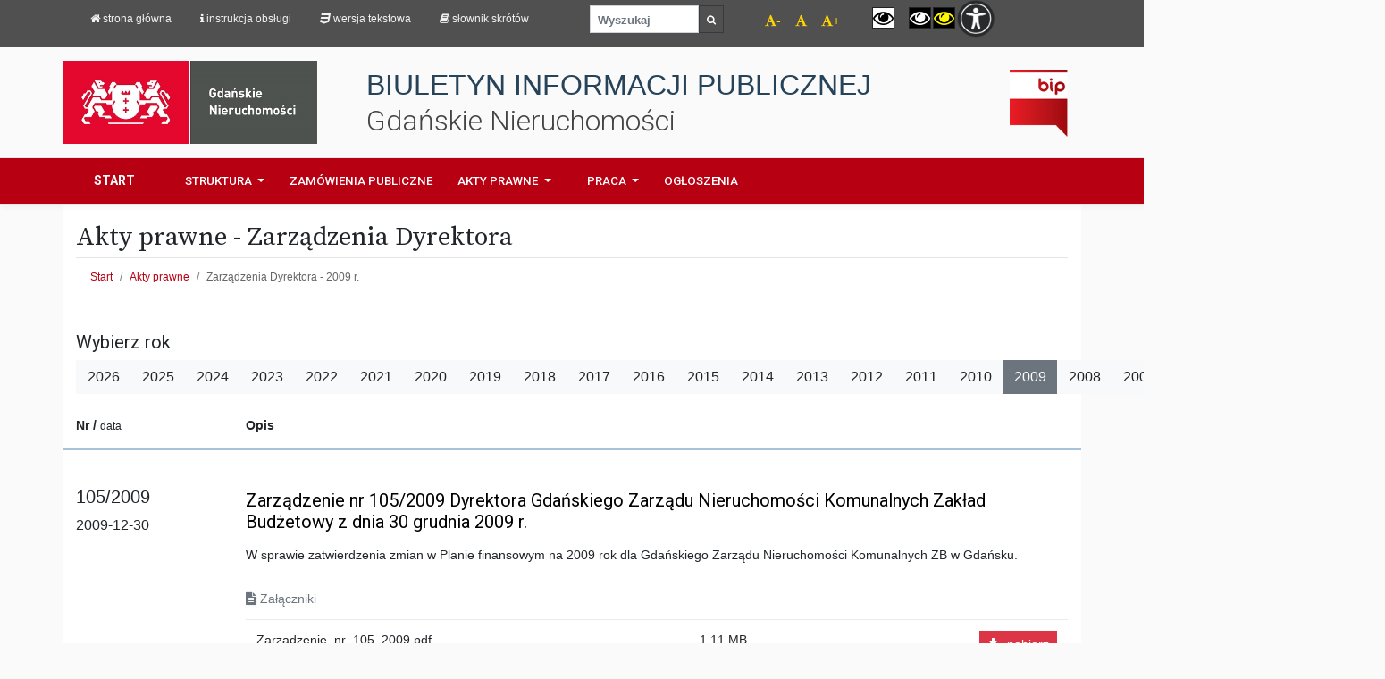

--- FILE ---
content_type: text/html; charset=UTF-8
request_url: https://bip.nieruchomoscigda.pl/akty-prawne/zarzadzenia-dyrektora/2009
body_size: 8441
content:



<!DOCTYPE html>
<!--[if IE 8]> <html lang="pl" class="ie8"> <![endif]-->
<!--[if IE 9]> <html lang="pl" class="ie9"> <![endif]-->
<!--[if !IE]><!--> <html lang="pl"> <!--<![endif]-->
<head>
    <title>Akty prawne  - Zarządzenia Dyrektora  - Biuletyn Informacji Publicznej Gdańskie Nieruchomości </title>

    <!-- Meta -->
    <meta charset="utf-8">
    <meta http-equiv="X-UA-Compatible" content="IE=edge">
    <meta name="viewport" content="width=device-width, initial-scale=1.0">

    <meta name="author" content="Copyright Gdańskie Nieruchomości Samorządowy Zakład Budżetowy, ul. Partyzantów 74, 80-254 Gdańsk">
    <meta name="description" content="Biuletyn Informacji Publicznej, gminne lokale mieszkalne, gminne lokale użytkowe, prawo lokalne">

    <link rel="apple-touch-icon" sizes="180x180" href="/apple-touch-icon.png?v=gn">
<link rel="icon" type="image/png" sizes="32x32" href="/favicon-32x32.png?v=gn">
<link rel="icon" type="image/png" sizes="16x16" href="/favicon-16x16.png?v=gn">
<link rel="manifest" href="/site.webmanifest">
<link rel="mask-icon" href="/safari-pinned-tab.svg" color="#5bbad5">
<meta name="msapplication-TileColor" content="#da532c">
<meta name="theme-color" content="#ffffff">



    <!-- external fonts -->
        <link rel="stylesheet" href='https://fonts.googleapis.com/css?family=Roboto:300,400,500,700&amp;subset=latin,latin-ext'>
        <link rel="stylesheet" href="https://fonts.googleapis.com/css?family=Source+Serif+Pro:400,600,700&amp;subset=latin-ext">
        <!-- Global CSS -->
        <link rel="stylesheet" href="https://stackpath.bootstrapcdn.com/bootstrap/4.3.1/css/bootstrap.min.css" integrity="sha384-ggOyR0iXCbMQv3Xipma34MD+dH/1fQ784/j6cY/iJTQUOhcWr7x9JvoRxT2MZw1T" crossorigin="anonymous">

        <link rel="stylesheet" href="https://bip.nieruchomoscigda.pl/public/fonts/font-awesome/4.7.0/css/font-awesome.min.css">

        <link rel="stylesheet" href="https://bip.nieruchomoscigda.pl/public/bip/plugins/flexslider/flexslider.css">
        <!-- Theme CSS -->
        <link rel="stylesheet" href="https://bip.nieruchomoscigda.pl/public/css/global.css">
        <link rel="stylesheet" href="https://bip.nieruchomoscigda.pl/public/bip/css/bip.css" id="theme-style">
        <link rel="stylesheet" href="https://bip.nieruchomoscigda.pl/public/bip/css/neo.css" id="theme-style">
        <link rel="stylesheet" href="https://bip.nieruchomoscigda.pl/public/css/wcag-default.css" id="wcag-stylesheet">



    
</head>

<body>
<div class="wrapper">

    <div class="d-md-block d-none sticky-top">
        <div id="topHelpers" class="navbar-dark">
	<div class="container" >
					<div class="row" style="margin: 0;">
				<div class="col-sm-6" style="font-size: .8em; margin-left: 0; padding-left: 0;">

					<nav class="nav helpers1">
						<a class="nav-link" href="http://www.nieruchomoscigda.pl"><i class="fa fa-home"></i> strona główna</a></a>
						<a class="nav-link" href="https://bip.nieruchomoscigda.pl/instrukcja-obslugi-bip,p1.html"><i class="fa fa-info"></i> Instrukcja obsługi</a></a>
						<a class="nav-link" href="#" id="wcag-display-txt" data-wcag="display-txt"><i class="fa fa-css3"></i> Wersja tekstowa</a></li>
						<a class="nav-link" href="https://bip.nieruchomoscigda.pl/slownik-skrotow,p2.html" ><i class="fa fa-book"></i> Słownik skrótów</a></li>
					</nav>
				</div>

				<div class="col-sm-2" style="font-size: .8em;">
					<form class="form" method="post" action="https://bip.nieruchomoscigda.pl/szukaj">

						<div class="form-group" style="margin-top: 6px; margin-left: 5px;">
							<label for="bip-search" class="sr-only">Wyszukaj </label>
							<div class="input-group">

								<input id="bip-search" style="display: inline;" type="text" name="phrase" class="form-control form-control-sm" placeholder="Wyszukaj ">


                                
								<span class="input-group-btn input-group-sm">
                   				<button type="submit" class="btn btn-outline-dark btn-sm" style="display: inline;" id="bip-search-submit"><small><i class="fa fa-search"></i><span class="sr-only">szukaj</span> </small></button>
                   				</span>
							</div>
						</div>
						<input type="hidden" name="_token" value="jxnjH89uCe9v0q0IVWYk5IpRaSfcsmbMSkNliuSR">
					</form>
				</div>

				<div class="col-sm-4 helpers2 text-right">

					<nav class="nav ">

						<span title="pomniejsz czcionkę" data-wcag="decfont" class="alter-minus nav-link text-right" style="cursor: pointer; padding-right: 0; font-size: .95em; color: #FFD400; margin-top: 8px;"
						role="navigation" aria-label="pomniejsz czcionkę" tabindex="0">
                                <i class="fa fa-font" aria-hidden="true"></i>-
						</span>
						<span title="pomniejsz czcionkę" data-wcag="deffont" class="alter-default nav-link" style="cursor: pointer; padding-right: 0; font-size: .95em; color: #FFD400; margin-top: 8px;"
						role="navigation" aria-label="domyślna czcionka" tabindex="0">
                                <i class="fa fa-font" aria-hidden="true"></i>
						</span>
						<span title="pomniejsz czcionkę" data-wcag="incfont" class="alter-plus nav-link" style="cursor: pointer; padding-right: 0; font-size: .95em; color: #FFD400; margin-top: 8px; margin-right: 20px;"
						role="navigation" aria-label="powiększ czcionkę" tabindex="0">
                                <i class="fa fa-font" aria-hidden="true"></i>+
						</span>


						<a class="nav-link wcagcon" data-toggle="tooltip" data-placement="bottom" title="kontrast domyślny" href="#" id="wcag-contrast-default">
							<i class="fa fa-eye" aria-hidden="true" style="background: #FFF; color: #000; border: 1px solid #222;"></i>
							<span class="sr-only">kontrast domyślny</span>
						</a>

						<a class="nav-link wcagcontrast" data-toggle="tooltip" data-placement="bottom" title="kontrast czarno-biały" href="#" id="wcag-contrast-bw">
							<i class="fa fa-eye" aria-hidden="true" style="background: #000; color: #fff; border: 1px solid #222;"></i>
							<span class="sr-only">kontrast czarno-biały</span>
						</a>

						<a class="nav-link wcagcontrast" data-toggle="tooltip" data-placement="bottom" title="kontrast czarno-żółty" href="#" id="wcag-contrast-by">
							<i class="fa fa-eye" aria-hidden="true" style="background: #000; color: #fff805; border: 1px solid #222;"></i>
							<span class="sr-only">kontrast czarno-żółty</span>
						</a>

						<img src="https://bip.nieruchomoscigda.pl/public/bip/images/accessibility/main.png" alt="ikona Dostępności" style="height: 42px;"
							 onmouseover="showDropdown()"
							 onmouseout="startHideTimer()">

						<div class="dropdown-menu" aria-labelledby="navbarDropdown"
							 style="display: none; position: absolute; top: 50px; left: 190px; padding: 30px; z-index: 2000;"
							 onmouseover="cancelHideTimer()"
							 onmouseout="startHideTimer()">
							<h2 class="h5 rd-megamenu-header" role="navigation" aria-label="Panel dostępności" tabindex="0">Panel dostępności</h2>
							<br>
							<a href="https://bip.nieruchomoscigda.pl/struktura/dostepnosc" >
								<b>Strona główna</b></a>
							<br><br>
							<a href="https://bip.nieruchomoscigda.pl/struktura/etr">
								ETR</a>
						</div>

















					</nav>
				</div>
			</div>
			</div>
</div>

<script>
	let hideTimer;

	function showDropdown() {
		var dropdown = document.querySelector(".dropdown-menu");
		dropdown.style.display = "block";
	}

	function startHideTimer() {
		hideTimer = setTimeout(function () {
			var dropdown = document.querySelector(".dropdown-menu");
			dropdown.style.display = "none";
		}, 600); // Opóźnienie, aby użytkownik mógł przejść do menu
	}

	function cancelHideTimer() {
		clearTimeout(hideTimer);
	}
</script>    </div>

    <!-- ******HEADER****** -->

    <header class="container" style="margin-top: 25px; margin-bottom: 10px;">
        <div class="row ">
            
                <div class="col-md-3 col-xs-2 text-center" style="padding: 0;">
                    <div class="cxxol-md-5">
                        <a href="https://www.nieruchomoscigda.pl">
                                                            <img id="logo" src="/public/images/logotypes/znak_GN_pl_v_1_RGB_M-web.jpg" alt="Logo Gdańskie Nieruchomości S.Z.B." class="img-fluid">
                                                    </a>
                    </div>

                </div>

                <div class="col-sm-8 col-xs-10">
                    <h1>
                        <span class="h1-bip" style="" role="navigation" aria-label="BIULETYN INFORMACJI PUBLICZNEJ" tabindex="0">BIULETYN INFORMACJI PUBLICZNEJ</span>
                        <span class="h1-gn" role="navigation" aria-label="Gdańskie Nieruchomości" tabindex="0">Gdańskie Nieruchomości</span>
                    </h1><!--//logo-->
                </div>
                <div class="col-sm-1 pull-right d-md-block d-none no-printable">
                    <a href="https://www.bip.gov.pl/" target="_blank">
                        <img style="max-height: 80px;" src="https://bip.nieruchomoscigda.pl/public/img/bipLogo2.png" alt="Logo strony głównej BIP" class="img-fluid " />
                    </a>
                </div>
            
        </div>
    </header><!--//header-->

    <!-- ******NAV****** -->
    <nav class="navbar navbar-expand-lg main-nav" >
        <div class="container">
        <a class="navbar-brand" href="https://bip.nieruchomoscigda.pl">Start</a>

        <button class="navbar-toggler fa fa-menu" type="button" data-toggle="collapse" data-target="#navbarSupportedContent" aria-controls="navbarSupportedContent" aria-expanded="false" aria-label="Toggle navigation">
            <span class="navbar-toggler-icon  "></span>
        </button>

        <div class="collapse navbar-collapse" id="navbarSupportedContent">
            <ul class="navbar-nav mr-auto">
                <li class="nav-item dropdown dropdown-my">
                    <a class="nav-link dropdown-toggle" href="https://bip.nieruchomoscigda.pl/struktura" id="navbarDropdown" role="button" data-toggle="dropdown" aria-haspopup="true" aria-expanded="false">
                        Struktura
                    </a>
                    <div class="dropdown-menu" aria-labelledby="navbarDropdown">
                                                                                    <a class="dropdown-item" href="https://bip.nieruchomoscigda.pl/struktura/dyrekcja-zakladu,p64.html">Dyrekcja Zakładu</a>
                                                                                                                <a class="dropdown-item" href="https://bip.nieruchomoscigda.pl/struktura/jednostki-organizacyjne">Jednostki organizacyjne</a>
                                                                                                                <a class="dropdown-item" href="https://bip.nieruchomoscigda.pl/struktura/schemat-organizacyjny,p71.html">Schemat organizacyjny</a>
                                                                                                                <a class="dropdown-item" href="https://bip.nieruchomoscigda.pl/struktura/dostepnosc">Dostępność</a>
                                                                        </div>
                </li>

                <li class="nav-item">
                    <a class="nav-link" href="https://bip.nieruchomoscigda.pl/zamowienia-publiczne">Zamówienia Publiczne</a>
                </li>

                <li class="nav-item dropdown dropdown-my">
                    <a class="nav-link dropdown-toggle" href="https://bip.nieruchomoscigda.pl/akty-prawne" id="navbarDropdown" role="button" data-toggle="dropdown" aria-haspopup="true" aria-expanded="false">
                        Akty prawne
                    </a>
                    <div class="dropdown-menu" aria-labelledby="navbarDropdown">
                                                                                    <a class="dropdown-item" href="https://bip.nieruchomoscigda.pl/akty-prawne/zarzadzenia-dyrektora">Zarządzenia Dyrektora Gdańskich Nieruchomości</a>
                                                                                                                <a class="dropdown-item" href="https://bip.nieruchomoscigda.pl/akty-prawne/prezydent-miasta-gdanska">Zarządzenia Prezydenta Miasta Gdańska</a>
                                                                                                                <a class="dropdown-item" href="https://bip.nieruchomoscigda.pl/akty-prawne/rada-miasta-gdanska">Uchwały Rady Miasta Gdańska</a>
                                                                        </div>
                </li>

                <li class="nav-item dropdown dropdown-my">
                    <a class="nav-link dropdown-toggle" href="https://bip.nieruchomoscigda.pl/praca" id="navbarDropdown" role="button" data-toggle="dropdown" aria-haspopup="true" aria-expanded="false">
                        Praca
                    </a>
                    <div class="dropdown-menu" aria-labelledby="navbarDropdown">
                                                                                    <a class="dropdown-item" href="https://bip.nieruchomoscigda.pl/praca/oferty">Oferty pracy</a>
                                                                                                                <a class="dropdown-item" href="https://bip.nieruchomoscigda.pl/praca/wyniki">Wyniki naborów</a>
                                                                        </div>
                </li>
                <li class="nav-item">
                    <a class="nav-link" href="https://bip.nieruchomoscigda.pl/ogloszenia">Ogłoszenia</a>
                </li>
            </ul>
                    </div>
        </div>
    </nav>

    <!-- ******CONTENT****** -->
    <div id="mainContent" class="content container">
        <div class="page-wrapper">

                            <header class="page-row" style="margin-bottom: 35px;">
                    <h2 class="heading-title" style="border-bottom: 1px solid #E5E5E5;  margin-bottom: 0; padding: 0 0 5px 0; font-family: 'Source Serif Pro',Georgia,'Times New Roman',Times,serif;">Akty prawne  - Zarządzenia Dyrektora</h2>

                    <ol class="breadcrumb">
        
                            <li class="breadcrumb-item"><a href="/">Start</a></li>
            
        
                            <li class="breadcrumb-item"><a href="https://bip.nieruchomoscigda.pl/akty-prawne">Akty prawne</a></li>
            
        
                            <li class="breadcrumb-item active">Zarządzenia Dyrektora - 2009 r.</li>
            
            </ol>

                </header>
            
            <div class="page-content clearfix" id="main-content">
                                
                    

    <section style="margin-bottom: 25px;">
        <h3 class="wmy-title" role="region" aria-label="Wybierz rok" tabindex="0"><span>Wybierz rok</span></h3>

        <div class="btn-group" role="group" aria-label="Basic example">
                            <a type="button" class="btn  btn-light " href="https://bip.nieruchomoscigda.pl/akty-prawne/zarzadzenia-dyrektora/2026">2026</a>
                            <a type="button" class="btn  btn-light " href="https://bip.nieruchomoscigda.pl/akty-prawne/zarzadzenia-dyrektora/2025">2025</a>
                            <a type="button" class="btn  btn-light " href="https://bip.nieruchomoscigda.pl/akty-prawne/zarzadzenia-dyrektora/2024">2024</a>
                            <a type="button" class="btn  btn-light " href="https://bip.nieruchomoscigda.pl/akty-prawne/zarzadzenia-dyrektora/2023">2023</a>
                            <a type="button" class="btn  btn-light " href="https://bip.nieruchomoscigda.pl/akty-prawne/zarzadzenia-dyrektora/2022">2022</a>
                            <a type="button" class="btn  btn-light " href="https://bip.nieruchomoscigda.pl/akty-prawne/zarzadzenia-dyrektora/2021">2021</a>
                            <a type="button" class="btn  btn-light " href="https://bip.nieruchomoscigda.pl/akty-prawne/zarzadzenia-dyrektora/2020">2020</a>
                            <a type="button" class="btn  btn-light " href="https://bip.nieruchomoscigda.pl/akty-prawne/zarzadzenia-dyrektora/2019">2019</a>
                            <a type="button" class="btn  btn-light " href="https://bip.nieruchomoscigda.pl/akty-prawne/zarzadzenia-dyrektora/2018">2018</a>
                            <a type="button" class="btn  btn-light " href="https://bip.nieruchomoscigda.pl/akty-prawne/zarzadzenia-dyrektora/2017">2017</a>
                            <a type="button" class="btn  btn-light " href="https://bip.nieruchomoscigda.pl/akty-prawne/zarzadzenia-dyrektora/2016">2016</a>
                            <a type="button" class="btn  btn-light " href="https://bip.nieruchomoscigda.pl/akty-prawne/zarzadzenia-dyrektora/2015">2015</a>
                            <a type="button" class="btn  btn-light " href="https://bip.nieruchomoscigda.pl/akty-prawne/zarzadzenia-dyrektora/2014">2014</a>
                            <a type="button" class="btn  btn-light " href="https://bip.nieruchomoscigda.pl/akty-prawne/zarzadzenia-dyrektora/2013">2013</a>
                            <a type="button" class="btn  btn-light " href="https://bip.nieruchomoscigda.pl/akty-prawne/zarzadzenia-dyrektora/2012">2012</a>
                            <a type="button" class="btn  btn-light " href="https://bip.nieruchomoscigda.pl/akty-prawne/zarzadzenia-dyrektora/2011">2011</a>
                            <a type="button" class="btn  btn-light " href="https://bip.nieruchomoscigda.pl/akty-prawne/zarzadzenia-dyrektora/2010">2010</a>
                            <a type="button" class="btn  btn-secondary " href="https://bip.nieruchomoscigda.pl/akty-prawne/zarzadzenia-dyrektora/2009">2009</a>
                            <a type="button" class="btn  btn-light " href="https://bip.nieruchomoscigda.pl/akty-prawne/zarzadzenia-dyrektora/2008">2008</a>
                            <a type="button" class="btn  btn-light " href="https://bip.nieruchomoscigda.pl/akty-prawne/zarzadzenia-dyrektora/2007">2007</a>
                            <a type="button" class="btn  btn-light " href="https://bip.nieruchomoscigda.pl/akty-prawne/zarzadzenia-dyrektora/2006">2006</a>
                            <a type="button" class="btn  btn-light " href="https://bip.nieruchomoscigda.pl/akty-prawne/zarzadzenia-dyrektora/2005">2005</a>
                            <a type="button" class="btn  btn-light " href="https://bip.nieruchomoscigda.pl/akty-prawne/zarzadzenia-dyrektora/2004">2004</a>
                            <a type="button" class="btn  btn-light " href="https://bip.nieruchomoscigda.pl/akty-prawne/zarzadzenia-dyrektora/2003">2003</a>
                    </div>
    </section>



    <div class="news-item row page-row has-divider clearfix" style="border-bottom: 2px solid #A7C2D9;">
        <div class="col-md-2 col-sm-2 col-xs-2" role="region" aria-label="Nr / data" tabindex="0">
            <strong>Nr / <small>data</small></strong>
        </div>
        <div class="details col-md-10 col-sm-10 col-xs-10" role="region" aria-label="Opis" tabindex="0">
            <strong>Opis</strong>
        </div>
    </div>

            <article class="news-item row page-row has-divider  clearfix" style="padding-top: 0.5em; margin-bottom: 0.5em; border-bottom: 1px solid #E7E7E7;">
            <div class="col-md-2 col-sm-2 col-xs-2">
                <p style="font-size: 1.4em;">
                                            <text role="region" aria-label="105/2009" tabindex="0">
                            105/2009</text><br/>
                        <small role="region" aria-label="2009-12-30" tabindex="0">2009-12-30</small>
                                    </p>
            </div>

            <div class="details col-md-10 col-sm-10 col-xs-10" style="padding-top: 0.5em;">
                <h3 class="title">
                    <a href="https://bip.nieruchomoscigda.pl/akty-prawne/akt/zarzadzenie-nr-105-2009-dyrektora-gdanskiego-zarzadu-nieruchomosci-komunalnych-zaklad-budzetowy-z-dnia-30-grudnia-2009-r,1021.html">
                        Zarządzenie nr 105/2009 Dyrektora Gdańskiego Zarządu Nieruchomości Komunalnych Zakład Budżetowy z dnia 30 grudnia 2009 r.
                    </a>
                </h3>
                <p role="region" aria-label='W sprawie zatwierdzenia zmian w Planie finansowym na 2009 rok dla Gdańskiego Zarządu Nieruchomości Komunalnych ZB w Gdańsku. 
' tabindex="0">W sprawie zatwierdzenia zmian w Planie finansowym na 2009 rok dla Gdańskiego Zarządu Nieruchomości Komunalnych ZB w Gdańsku. 
</p>

                                    <table class="table table-hover">
                        <caption role="region" aria-label="Załączniki" tabindex="0">
                            <i class="fa fa-file-text"></i> Załączniki
                        </caption>
                                                    <tr role="region" aria-label="Zarządzenie_nr_105_2009.pdf, 1,11 MB" tabindex="0">
                                <td>Zarządzenie_nr_105_2009.pdf</td>
                                <td>1,11 MB</td>
                                <td class="text-right">
                                    <a class="btn btn-outline btn-danger btn-sm" href="https://bip.nieruchomoscigda.pl/file/direct/8275">
                                        <i class="fa fa-download"></i> pobierz
                                    </a>
                                </td>
                            </tr>
                                            </table>
                            </div>
        </article><!--//news-item-->

            <article class="news-item row page-row has-divider  clearfix" style="padding-top: 0.5em; margin-bottom: 0.5em; border-bottom: 1px solid #E7E7E7;">
            <div class="col-md-2 col-sm-2 col-xs-2">
                <p style="font-size: 1.4em;">
                                            <text role="region" aria-label="A/2/2009" tabindex="0">
                            A/2/2009</text><br/>
                        <small role="region" aria-label="2009-12-18" tabindex="0">2009-12-18</small>
                                    </p>
            </div>

            <div class="details col-md-10 col-sm-10 col-xs-10" style="padding-top: 0.5em;">
                <h3 class="title">
                    <a href="https://bip.nieruchomoscigda.pl/akty-prawne/akt/aneks-nr-2-z-dnia-18-grudnia-2009-r-do-zarzadzenia-nr-48-2007-dyrektora-gdanskiego-zarzadu-nieruchomosci-komunalnych-zaklad-budzetowy-z-dnia-25-lipca-2007-r,1000.html">
                        Aneks nr 2 z dnia 18 grudnia 2009 r. do Zarządzenia nr 48/2007 Dyrektora Gdańskiego Zarządu Nieruchomości Komunalnych Zakład Budżetowy z dnia 25 lipca 2007 r.


                    </a>
                </h3>
                <p role="region" aria-label='w sprawie:wprowadzenia regulaminu dzierżawy terenów pod tymczasowe obiekty garażowe, punkty gromadzenia odpadów oraz ogródki warzywno - kwiatowe. ' tabindex="0">w sprawie:wprowadzenia regulaminu dzierżawy terenów pod tymczasowe obiekty garażowe, punkty gromadzenia odpadów oraz ogródki warzywno - kwiatowe. </p>

                                    <table class="table table-hover">
                        <caption role="region" aria-label="Załączniki" tabindex="0">
                            <i class="fa fa-file-text"></i> Załączniki
                        </caption>
                                                    <tr role="region" aria-label="Aneks_nr_2_do_Zarzadzenia_nr_48_2007.pdf, 462,36 KB" tabindex="0">
                                <td>Aneks_nr_2_do_Zarzadzenia_nr_48_2007.pdf</td>
                                <td>462,36 KB</td>
                                <td class="text-right">
                                    <a class="btn btn-outline btn-danger btn-sm" href="https://bip.nieruchomoscigda.pl/file/direct/8249">
                                        <i class="fa fa-download"></i> pobierz
                                    </a>
                                </td>
                            </tr>
                                            </table>
                            </div>
        </article><!--//news-item-->

            <article class="news-item row page-row has-divider  clearfix" style="padding-top: 0.5em; margin-bottom: 0.5em; border-bottom: 1px solid #E7E7E7;">
            <div class="col-md-2 col-sm-2 col-xs-2">
                <p style="font-size: 1.4em;">
                                            <text role="region" aria-label="101/2009" tabindex="0">
                            101/2009</text><br/>
                        <small role="region" aria-label="2009-12-16" tabindex="0">2009-12-16</small>
                                    </p>
            </div>

            <div class="details col-md-10 col-sm-10 col-xs-10" style="padding-top: 0.5em;">
                <h3 class="title">
                    <a href="https://bip.nieruchomoscigda.pl/akty-prawne/akt/zarzadzenie-nr-101-2009-dyrektora-gdanskiego-zarzadu-nieruchomosci-komunalnych-zaklad-budzetowy-z-dnia-16-grudnia-2009-r,1020.html">
                        Zarządzenie nr 101/2009 Dyrektora Gdańskiego Zarządu Nieruchomości Komunalnych Zakład Budżetowy z dnia 16 grudnia 2009 r.
                    </a>
                </h3>
                <p role="region" aria-label='W sprawie zatwierdzenia zmian w Planie finansowym na 2009 rok dla Gdańskiego Zarządu Nieruchomości Komunalnych ZB 
' tabindex="0">W sprawie zatwierdzenia zmian w Planie finansowym na 2009 rok dla Gdańskiego Zarządu Nieruchomości Komunalnych ZB 
</p>

                                    <table class="table table-hover">
                        <caption role="region" aria-label="Załączniki" tabindex="0">
                            <i class="fa fa-file-text"></i> Załączniki
                        </caption>
                                                    <tr role="region" aria-label="Zarządzenie_nr_101_2009.pdf, 13,94 MB" tabindex="0">
                                <td>Zarządzenie_nr_101_2009.pdf</td>
                                <td>13,94 MB</td>
                                <td class="text-right">
                                    <a class="btn btn-outline btn-danger btn-sm" href="https://bip.nieruchomoscigda.pl/file/direct/8274">
                                        <i class="fa fa-download"></i> pobierz
                                    </a>
                                </td>
                            </tr>
                                            </table>
                            </div>
        </article><!--//news-item-->

            <article class="news-item row page-row has-divider  clearfix" style="padding-top: 0.5em; margin-bottom: 0.5em; border-bottom: 1px solid #E7E7E7;">
            <div class="col-md-2 col-sm-2 col-xs-2">
                <p style="font-size: 1.4em;">
                                            <text role="region" aria-label="96/2009" tabindex="0">
                            96/2009</text><br/>
                        <small role="region" aria-label="2009-11-20" tabindex="0">2009-11-20</small>
                                    </p>
            </div>

            <div class="details col-md-10 col-sm-10 col-xs-10" style="padding-top: 0.5em;">
                <h3 class="title">
                    <a href="https://bip.nieruchomoscigda.pl/akty-prawne/akt/zarzadzenie-nr-96-2009-dyrektora-gdanskiego-zarzadu-nieruchomosci-komunalnych-zaklad-budzetowy-z-dnia-20-listopada-2009-r,1019.html">
                        Zarządzenie nr 96/2009 Dyrektora Gdańskiego Zarządu Nieruchomości Komunalnych Zakład Budżetowy z dnia 20 listopada 2009 r.
                    </a>
                </h3>
                <p role="region" aria-label='W sprawie zatwierdzenia zmian w Planie finansowym na 2009 rok dla Gdańskiego Zarządu Nieruchomości Komunalnych Z.B.' tabindex="0">W sprawie zatwierdzenia zmian w Planie finansowym na 2009 rok dla Gdańskiego Zarządu Nieruchomości Komunalnych Z.B.</p>

                                    <table class="table table-hover">
                        <caption role="region" aria-label="Załączniki" tabindex="0">
                            <i class="fa fa-file-text"></i> Załączniki
                        </caption>
                                                    <tr role="region" aria-label="Zarządzenie_nr_96_2009.pdf, 1014,47 KB" tabindex="0">
                                <td>Zarządzenie_nr_96_2009.pdf</td>
                                <td>1014,47 KB</td>
                                <td class="text-right">
                                    <a class="btn btn-outline btn-danger btn-sm" href="https://bip.nieruchomoscigda.pl/file/direct/8273">
                                        <i class="fa fa-download"></i> pobierz
                                    </a>
                                </td>
                            </tr>
                                            </table>
                            </div>
        </article><!--//news-item-->

            <article class="news-item row page-row has-divider  clearfix" style="padding-top: 0.5em; margin-bottom: 0.5em; border-bottom: 1px solid #E7E7E7;">
            <div class="col-md-2 col-sm-2 col-xs-2">
                <p style="font-size: 1.4em;">
                                            <text role="region" aria-label="95/2009" tabindex="0">
                            95/2009</text><br/>
                        <small role="region" aria-label="2009-11-18" tabindex="0">2009-11-18</small>
                                    </p>
            </div>

            <div class="details col-md-10 col-sm-10 col-xs-10" style="padding-top: 0.5em;">
                <h3 class="title">
                    <a href="https://bip.nieruchomoscigda.pl/akty-prawne/akt/zarzadzenie-nr-95-2009-dyrektora-gdanskiego-zarzadu-nieruchomosci-komunalnych-zaklad-budzetowy-z-dnia-18-listopada-2009-r,1018.html">
                        Zarządzenie nr 95/2009 Dyrektora Gdańskiego Zarządu Nieruchomości Komunalnych Zakład Budżetowy z dnia 18 listopada 2009 r.
                    </a>
                </h3>
                <p role="region" aria-label='W sprawie zatwierdzenia zmian w Planie finansowym na 2009 rok dla Gdańskiego Zarządu Nieruchomości Komunalnych ZB w Gdańsku. 
' tabindex="0">W sprawie zatwierdzenia zmian w Planie finansowym na 2009 rok dla Gdańskiego Zarządu Nieruchomości Komunalnych ZB w Gdańsku. 
</p>

                                    <table class="table table-hover">
                        <caption role="region" aria-label="Załączniki" tabindex="0">
                            <i class="fa fa-file-text"></i> Załączniki
                        </caption>
                                                    <tr role="region" aria-label="Zarządzenie_95_2009.pdf, 5,15 MB" tabindex="0">
                                <td>Zarządzenie_95_2009.pdf</td>
                                <td>5,15 MB</td>
                                <td class="text-right">
                                    <a class="btn btn-outline btn-danger btn-sm" href="https://bip.nieruchomoscigda.pl/file/direct/8272">
                                        <i class="fa fa-download"></i> pobierz
                                    </a>
                                </td>
                            </tr>
                                            </table>
                            </div>
        </article><!--//news-item-->

            <article class="news-item row page-row has-divider  clearfix" style="padding-top: 0.5em; margin-bottom: 0.5em; border-bottom: 1px solid #E7E7E7;">
            <div class="col-md-2 col-sm-2 col-xs-2">
                <p style="font-size: 1.4em;">
                                            <text role="region" aria-label="55/2009" tabindex="0">
                            55/2009</text><br/>
                        <small role="region" aria-label="2009-07-10" tabindex="0">2009-07-10</small>
                                    </p>
            </div>

            <div class="details col-md-10 col-sm-10 col-xs-10" style="padding-top: 0.5em;">
                <h3 class="title">
                    <a href="https://bip.nieruchomoscigda.pl/akty-prawne/akt/zarzadzenie-nr-55-2009-dyrektora-gdanskiego-zarzadu-nieruchomosci-komunalnych-zaklad-budzetowy-z-dnia-10-lipca-2009-r,1017.html">
                        Zarządzenie nr 55/2009 Dyrektora Gdańskiego Zarządu Nieruchomości Komunalnych Zakład Budżetowy z dnia 10 lipca 2009 r.
                    </a>
                </h3>
                <p role="region" aria-label='w sprawie zatwierdzenia zmian w Planie finansowym na rok 2009 dla Gdańskiego Zarządu ieruchomości Komunalnych Z.B. ' tabindex="0">w sprawie zatwierdzenia zmian w Planie finansowym na rok 2009 dla Gdańskiego Zarządu ieruchomości Komunalnych Z.B. </p>

                                    <table class="table table-hover">
                        <caption role="region" aria-label="Załączniki" tabindex="0">
                            <i class="fa fa-file-text"></i> Załączniki
                        </caption>
                                                    <tr role="region" aria-label="Zarządzenie_55_2009.pdf, 4,44 MB" tabindex="0">
                                <td>Zarządzenie_55_2009.pdf</td>
                                <td>4,44 MB</td>
                                <td class="text-right">
                                    <a class="btn btn-outline btn-danger btn-sm" href="https://bip.nieruchomoscigda.pl/file/direct/8271">
                                        <i class="fa fa-download"></i> pobierz
                                    </a>
                                </td>
                            </tr>
                                            </table>
                            </div>
        </article><!--//news-item-->

            <article class="news-item row page-row has-divider  clearfix" style="padding-top: 0.5em; margin-bottom: 0.5em; border-bottom: 1px solid #E7E7E7;">
            <div class="col-md-2 col-sm-2 col-xs-2">
                <p style="font-size: 1.4em;">
                                            <text role="region" aria-label="52/2009" tabindex="0">
                            52/2009</text><br/>
                        <small role="region" aria-label="2009-06-29" tabindex="0">2009-06-29</small>
                                    </p>
            </div>

            <div class="details col-md-10 col-sm-10 col-xs-10" style="padding-top: 0.5em;">
                <h3 class="title">
                    <a href="https://bip.nieruchomoscigda.pl/akty-prawne/akt/zarzadzenie-nr-52-2009-dyrektora-gdanskiego-zarzadu-nieruchomosci-komunalnych-zaklad-budzetowy-z-dnia-29-czerwca-2009-r,1016.html">
                        Zarządzenie nr 52/2009 Dyrektora Gdańskiego Zarządu Nieruchomości Komunalnych Zakład Budżetowy z dnia 29 czerwca 2009 r.
                    </a>
                </h3>
                <p role="region" aria-label='w sprawie zatwierdzenia zmian w Planie finansowym na rok 2009 dla GZNK Z.B.' tabindex="0">w sprawie zatwierdzenia zmian w Planie finansowym na rok 2009 dla GZNK Z.B.</p>

                                    <table class="table table-hover">
                        <caption role="region" aria-label="Załączniki" tabindex="0">
                            <i class="fa fa-file-text"></i> Załączniki
                        </caption>
                                                    <tr role="region" aria-label="Zarządzenie_nr_52_2009.pdf, 9,11 MB" tabindex="0">
                                <td>Zarządzenie_nr_52_2009.pdf</td>
                                <td>9,11 MB</td>
                                <td class="text-right">
                                    <a class="btn btn-outline btn-danger btn-sm" href="https://bip.nieruchomoscigda.pl/file/direct/8270">
                                        <i class="fa fa-download"></i> pobierz
                                    </a>
                                </td>
                            </tr>
                                            </table>
                            </div>
        </article><!--//news-item-->

            <article class="news-item row page-row has-divider  clearfix" style="padding-top: 0.5em; margin-bottom: 0.5em; border-bottom: 1px solid #E7E7E7;">
            <div class="col-md-2 col-sm-2 col-xs-2">
                <p style="font-size: 1.4em;">
                                            <text role="region" aria-label="A/4/2009" tabindex="0">
                            A/4/2009</text><br/>
                        <small role="region" aria-label="2009-06-29" tabindex="0">2009-06-29</small>
                                    </p>
            </div>

            <div class="details col-md-10 col-sm-10 col-xs-10" style="padding-top: 0.5em;">
                <h3 class="title">
                    <a href="https://bip.nieruchomoscigda.pl/akty-prawne/akt/aneks-nr-4-z-dnia-29062009-r-do-zarzadzenia-dyrektora-gznk-zb-nr-61-2007-z-dnia-15102007-r,199.html">
                        Aneks nr 4 z dnia 29.06.2009 r. do Zarządzenia Dyrektora GZNK Z.B. nr 61/2007 z dnia 15.10.2007 r.
                    </a>
                </h3>
                <p role="region" aria-label='w sprawie: ustalenia godzin przyjęć osób korzystających z usług Gdańskiego Zarządu Nieruchomości Komunalnych' tabindex="0">w sprawie: ustalenia godzin przyjęć osób korzystających z usług Gdańskiego Zarządu Nieruchomości Komunalnych</p>

                                    <table class="table table-hover">
                        <caption role="region" aria-label="Załączniki" tabindex="0">
                            <i class="fa fa-file-text"></i> Załączniki
                        </caption>
                                                    <tr role="region" aria-label="Dz_U_2005_nr14_poz114.rtf, 219,54 KB" tabindex="0">
                                <td>Dz_U_2005_nr14_poz114.rtf</td>
                                <td>219,54 KB</td>
                                <td class="text-right">
                                    <a class="btn btn-outline btn-danger btn-sm" href="https://bip.nieruchomoscigda.pl/file/direct/186">
                                        <i class="fa fa-download"></i> pobierz
                                    </a>
                                </td>
                            </tr>
                                            </table>
                            </div>
        </article><!--//news-item-->

            <article class="news-item row page-row has-divider  clearfix" style="padding-top: 0.5em; margin-bottom: 0.5em; border-bottom: 1px solid #E7E7E7;">
            <div class="col-md-2 col-sm-2 col-xs-2">
                <p style="font-size: 1.4em;">
                                            <text role="region" aria-label="31/2009" tabindex="0">
                            31/2009</text><br/>
                        <small role="region" aria-label="2009-05-17" tabindex="0">2009-05-17</small>
                                    </p>
            </div>

            <div class="details col-md-10 col-sm-10 col-xs-10" style="padding-top: 0.5em;">
                <h3 class="title">
                    <a href="https://bip.nieruchomoscigda.pl/akty-prawne/akt/zarzadzenie-nr-31-2009-dyrektora-gdanskiego-zarzadu-nieruchomosci-komunalnych-zaklad-budzetowy-z-dnia-17-maja-2009-r,1015.html">
                        Zarządzenie nr 31/2009 Dyrektora Gdańskiego Zarządu Nieruchomości Komunalnych Zakład Budżetowy z dnia 17 maja 2009 r.
                    </a>
                </h3>
                <p role="region" aria-label='w sprawie zatwierdzenia zmian w Planie finansowym na rok 2009 dla GZNK Z.B. ' tabindex="0">w sprawie zatwierdzenia zmian w Planie finansowym na rok 2009 dla GZNK Z.B. </p>

                                    <table class="table table-hover">
                        <caption role="region" aria-label="Załączniki" tabindex="0">
                            <i class="fa fa-file-text"></i> Załączniki
                        </caption>
                                                    <tr role="region" aria-label="Zarządzenie_nr_31_2009.pdf, 3,1 MB" tabindex="0">
                                <td>Zarządzenie_nr_31_2009.pdf</td>
                                <td>3,1 MB</td>
                                <td class="text-right">
                                    <a class="btn btn-outline btn-danger btn-sm" href="https://bip.nieruchomoscigda.pl/file/direct/8269">
                                        <i class="fa fa-download"></i> pobierz
                                    </a>
                                </td>
                            </tr>
                                            </table>
                            </div>
        </article><!--//news-item-->

            <article class="news-item row page-row has-divider  clearfix" style="padding-top: 0.5em; margin-bottom: 0.5em; border-bottom: 1px solid #E7E7E7;">
            <div class="col-md-2 col-sm-2 col-xs-2">
                <p style="font-size: 1.4em;">
                                            <text role="region" aria-label="28/2009" tabindex="0">
                            28/2009</text><br/>
                        <small role="region" aria-label="2009-04-06" tabindex="0">2009-04-06</small>
                                    </p>
            </div>

            <div class="details col-md-10 col-sm-10 col-xs-10" style="padding-top: 0.5em;">
                <h3 class="title">
                    <a href="https://bip.nieruchomoscigda.pl/akty-prawne/akt/zarzadzenie-nr-28-2009-dyrektora-gdanskiego-zarzadu-nieruchomosci-komunalnych-zaklad-budzetowy-z-dnia-06-kwietnia-2009-r,1014.html">
                        Zarządzenie nr 28/2009 Dyrektora Gdańskiego Zarządu Nieruchomości Komunalnych Zakład Budżetowy z dnia 06 kwietnia 2009 r.
                    </a>
                </h3>
                <p role="region" aria-label='w sprawie zatwierdzenia zmian w Planie finansowym na 2009 rok dla GZNK Z.B.' tabindex="0">w sprawie zatwierdzenia zmian w Planie finansowym na 2009 rok dla GZNK Z.B.</p>

                                    <table class="table table-hover">
                        <caption role="region" aria-label="Załączniki" tabindex="0">
                            <i class="fa fa-file-text"></i> Załączniki
                        </caption>
                                                    <tr role="region" aria-label="Zarządzenie_nr_28_2009.pdf, 1,08 MB" tabindex="0">
                                <td>Zarządzenie_nr_28_2009.pdf</td>
                                <td>1,08 MB</td>
                                <td class="text-right">
                                    <a class="btn btn-outline btn-danger btn-sm" href="https://bip.nieruchomoscigda.pl/file/direct/8268">
                                        <i class="fa fa-download"></i> pobierz
                                    </a>
                                </td>
                            </tr>
                                            </table>
                            </div>
        </article><!--//news-item-->

            <article class="news-item row page-row has-divider  clearfix" style="padding-top: 0.5em; margin-bottom: 0.5em; border-bottom: 1px solid #E7E7E7;">
            <div class="col-md-2 col-sm-2 col-xs-2">
                <p style="font-size: 1.4em;">
                                            <text role="region" aria-label="21/2009" tabindex="0">
                            21/2009</text><br/>
                        <small role="region" aria-label="2009-03-27" tabindex="0">2009-03-27</small>
                                    </p>
            </div>

            <div class="details col-md-10 col-sm-10 col-xs-10" style="padding-top: 0.5em;">
                <h3 class="title">
                    <a href="https://bip.nieruchomoscigda.pl/akty-prawne/akt/zarzadzenie-nr-21-2009-dyrektora-gdanskiego-zarzadu-nieruchomosci-komunalnych-zaklad-budzetowy-z-dnia-27-marca-2009-r,1013.html">
                        Zarządzenie nr 21/2009 Dyrektora Gdańskiego Zarządu Nieruchomości Komunalnych Zakład Budżetowy z dnia 27 marca 2009 r.
                    </a>
                </h3>
                <p role="region" aria-label='w sprawie zatwierdzenia zmian w Planie finansowym na rok 2009 dla GZNK Z.B. 
' tabindex="0">w sprawie zatwierdzenia zmian w Planie finansowym na rok 2009 dla GZNK Z.B. 
</p>

                                    <table class="table table-hover">
                        <caption role="region" aria-label="Załączniki" tabindex="0">
                            <i class="fa fa-file-text"></i> Załączniki
                        </caption>
                                                    <tr role="region" aria-label="Zarządzenie_nr_21_2009.pdf, 1,09 MB" tabindex="0">
                                <td>Zarządzenie_nr_21_2009.pdf</td>
                                <td>1,09 MB</td>
                                <td class="text-right">
                                    <a class="btn btn-outline btn-danger btn-sm" href="https://bip.nieruchomoscigda.pl/file/direct/8267">
                                        <i class="fa fa-download"></i> pobierz
                                    </a>
                                </td>
                            </tr>
                                            </table>
                            </div>
        </article><!--//news-item-->

            <article class="news-item row page-row has-divider  clearfix" style="padding-top: 0.5em; margin-bottom: 0.5em; border-bottom: 1px solid #E7E7E7;">
            <div class="col-md-2 col-sm-2 col-xs-2">
                <p style="font-size: 1.4em;">
                                            <text role="region" aria-label="19/2009" tabindex="0">
                            19/2009</text><br/>
                        <small role="region" aria-label="2009-03-04" tabindex="0">2009-03-04</small>
                                    </p>
            </div>

            <div class="details col-md-10 col-sm-10 col-xs-10" style="padding-top: 0.5em;">
                <h3 class="title">
                    <a href="https://bip.nieruchomoscigda.pl/akty-prawne/akt/zarzadzenie-nr-19-2009-dyrektora-gdanskiego-zarzadu-nieruchomosci-komunalnych-zaklad-budzetowy-z-dnia-04-marca-2009-r,1012.html">
                        Zarządzenie nr 19/2009 Dyrektora Gdańskiego Zarządu Nieruchomości Komunalnych Zakład Budżetowy z dnia 04 marca 2009 r.
                    </a>
                </h3>
                <p role="region" aria-label='w sprawie: zatwierdzenia zmian w Planie finansowym na 2009 rok dla Gdańskiego Zarządu nIeruchomości Komunalnych Z.B. w Gdańsku.' tabindex="0">w sprawie: zatwierdzenia zmian w Planie finansowym na 2009 rok dla Gdańskiego Zarządu nIeruchomości Komunalnych Z.B. w Gdańsku.</p>

                                    <table class="table table-hover">
                        <caption role="region" aria-label="Załączniki" tabindex="0">
                            <i class="fa fa-file-text"></i> Załączniki
                        </caption>
                                                    <tr role="region" aria-label="Zarządzenie_nr_19_2009.pdf, 3,05 MB" tabindex="0">
                                <td>Zarządzenie_nr_19_2009.pdf</td>
                                <td>3,05 MB</td>
                                <td class="text-right">
                                    <a class="btn btn-outline btn-danger btn-sm" href="https://bip.nieruchomoscigda.pl/file/direct/8266">
                                        <i class="fa fa-download"></i> pobierz
                                    </a>
                                </td>
                            </tr>
                                            </table>
                            </div>
        </article><!--//news-item-->

            <article class="news-item row page-row has-divider  clearfix" style="padding-top: 0.5em; margin-bottom: 0.5em; border-bottom: 1px solid #E7E7E7;">
            <div class="col-md-2 col-sm-2 col-xs-2">
                <p style="font-size: 1.4em;">
                                            <text role="region" aria-label="15/2009" tabindex="0">
                            15/2009</text><br/>
                        <small role="region" aria-label="2009-02-18" tabindex="0">2009-02-18</small>
                                    </p>
            </div>

            <div class="details col-md-10 col-sm-10 col-xs-10" style="padding-top: 0.5em;">
                <h3 class="title">
                    <a href="https://bip.nieruchomoscigda.pl/akty-prawne/akt/zarzadzenie-nr-15-2009-dyrektora-gdanskiego-zarzadu-nieruchomosci-komunalnych-zaklad-budzetowy-z-dnia-18-lutego-2009-r,198.html">
                        Zarządzenie nr 15/2009 Dyrektora Gdańskiego Zarządu Nieruchomości Komunalnych Zakład Budżetowy z dnia 18 lutego 2009 r.
                    </a>
                </h3>
                <p role="region" aria-label='w sprawie: wprowadzenia Regulaminu naboru kandydatów na wolne stanowiska urzędnicze w Gdańskim Zarządzie Nieruchomości Komunalnych Z.B. w Gdańsku.' tabindex="0">w sprawie: wprowadzenia Regulaminu naboru kandydatów na wolne stanowiska urzędnicze w Gdańskim Zarządzie Nieruchomości Komunalnych Z.B. w Gdańsku.</p>

                                    <table class="table table-hover">
                        <caption role="region" aria-label="Załączniki" tabindex="0">
                            <i class="fa fa-file-text"></i> Załączniki
                        </caption>
                                                    <tr role="region" aria-label="GZNK 15/2009 - Zarządzenie, 42,25 KB" tabindex="0">
                                <td>GZNK 15/2009 - Zarządzenie</td>
                                <td>42,25 KB</td>
                                <td class="text-right">
                                    <a class="btn btn-outline btn-danger btn-sm" href="https://bip.nieruchomoscigda.pl/file/direct/8237">
                                        <i class="fa fa-download"></i> pobierz
                                    </a>
                                </td>
                            </tr>
                                                    <tr role="region" aria-label="GZNK 15/2009 - Zarządzenie - podpis elektroniczny, 3,97 KB" tabindex="0">
                                <td>GZNK 15/2009 - Zarządzenie - podpis elektroniczny</td>
                                <td>3,97 KB</td>
                                <td class="text-right">
                                    <a class="btn btn-outline btn-danger btn-sm" href="https://bip.nieruchomoscigda.pl/file/direct/8238">
                                        <i class="fa fa-download"></i> pobierz
                                    </a>
                                </td>
                            </tr>
                                                    <tr role="region" aria-label="GZNK 15/2009 - Załącznik nr 1, 57,92 KB" tabindex="0">
                                <td>GZNK 15/2009 - Załącznik nr 1</td>
                                <td>57,92 KB</td>
                                <td class="text-right">
                                    <a class="btn btn-outline btn-danger btn-sm" href="https://bip.nieruchomoscigda.pl/file/direct/8239">
                                        <i class="fa fa-download"></i> pobierz
                                    </a>
                                </td>
                            </tr>
                                                    <tr role="region" aria-label="GZNK 15/2009 - Załącznik nr 1 - podpis elektroniczny, 4 KB" tabindex="0">
                                <td>GZNK 15/2009 - Załącznik nr 1 - podpis elektroniczny</td>
                                <td>4 KB</td>
                                <td class="text-right">
                                    <a class="btn btn-outline btn-danger btn-sm" href="https://bip.nieruchomoscigda.pl/file/direct/8240">
                                        <i class="fa fa-download"></i> pobierz
                                    </a>
                                </td>
                            </tr>
                                            </table>
                            </div>
        </article><!--//news-item-->

            <article class="news-item row page-row has-divider  clearfix" style="padding-top: 0.5em; margin-bottom: 0.5em; border-bottom: 1px solid #E7E7E7;">
            <div class="col-md-2 col-sm-2 col-xs-2">
                <p style="font-size: 1.4em;">
                                            <text role="region" aria-label="14/2009" tabindex="0">
                            14/2009</text><br/>
                        <small role="region" aria-label="2009-02-18" tabindex="0">2009-02-18</small>
                                    </p>
            </div>

            <div class="details col-md-10 col-sm-10 col-xs-10" style="padding-top: 0.5em;">
                <h3 class="title">
                    <a href="https://bip.nieruchomoscigda.pl/akty-prawne/akt/zarzadzenie-nr-14-2009-dyrektora-gdanskiego-zarzadu-nieruchomosci-komunalnych-zaklad-budzetowy-z-dnia-18-lutego-2009-r,195.html">
                        Zarządzenie nr 14/2009 Dyrektora Gdańskiego Zarządu Nieruchomości Komunalnych Zakład Budżetowy z dnia 18 lutego 2009 r.
                    </a>
                </h3>
                <p role="region" aria-label='w sprawie: wprowadzenia Regulaminu Służby Przygotowawczej w Gdańskim Zarządzie Nieruchomości Komunalnych &#8211; Zakład Budżetowy w Gdańsku' tabindex="0">w sprawie: wprowadzenia Regulaminu Służby Przygotowawczej w Gdańskim Zarządzie Nieruchomości Komunalnych &#8211; Zakład Budżetowy w Gdańsku</p>

                                    <table class="table table-hover">
                        <caption role="region" aria-label="Załączniki" tabindex="0">
                            <i class="fa fa-file-text"></i> Załączniki
                        </caption>
                                                    <tr role="region" aria-label="GZNK 14/2009 - Zarządzenie, 41,13 KB" tabindex="0">
                                <td>GZNK 14/2009 - Zarządzenie</td>
                                <td>41,13 KB</td>
                                <td class="text-right">
                                    <a class="btn btn-outline btn-danger btn-sm" href="https://bip.nieruchomoscigda.pl/file/direct/8241">
                                        <i class="fa fa-download"></i> pobierz
                                    </a>
                                </td>
                            </tr>
                                                    <tr role="region" aria-label="GZNK 14/2009 - Zarządzenie - podpis elektroniczny, 4 KB" tabindex="0">
                                <td>GZNK 14/2009 - Zarządzenie - podpis elektroniczny</td>
                                <td>4 KB</td>
                                <td class="text-right">
                                    <a class="btn btn-outline btn-danger btn-sm" href="https://bip.nieruchomoscigda.pl/file/direct/8242">
                                        <i class="fa fa-download"></i> pobierz
                                    </a>
                                </td>
                            </tr>
                                                    <tr role="region" aria-label="GZNK 14/2009 - Załącznik nr 1, 74,68 KB" tabindex="0">
                                <td>GZNK 14/2009 - Załącznik nr 1</td>
                                <td>74,68 KB</td>
                                <td class="text-right">
                                    <a class="btn btn-outline btn-danger btn-sm" href="https://bip.nieruchomoscigda.pl/file/direct/8243">
                                        <i class="fa fa-download"></i> pobierz
                                    </a>
                                </td>
                            </tr>
                                                    <tr role="region" aria-label="GZNK 14/2009 - Załącznik nr 1 - podpis elektroniczny, 4,03 KB" tabindex="0">
                                <td>GZNK 14/2009 - Załącznik nr 1 - podpis elektroniczny</td>
                                <td>4,03 KB</td>
                                <td class="text-right">
                                    <a class="btn btn-outline btn-danger btn-sm" href="https://bip.nieruchomoscigda.pl/file/direct/8244">
                                        <i class="fa fa-download"></i> pobierz
                                    </a>
                                </td>
                            </tr>
                                            </table>
                            </div>
        </article><!--//news-item-->

            <article class="news-item row page-row has-divider  clearfix" style="padding-top: 0.5em; margin-bottom: 0.5em; border-bottom: 1px solid #E7E7E7;">
            <div class="col-md-2 col-sm-2 col-xs-2">
                <p style="font-size: 1.4em;">
                                            <text role="region" aria-label="13/2009" tabindex="0">
                            13/2009</text><br/>
                        <small role="region" aria-label="2009-02-18" tabindex="0">2009-02-18</small>
                                    </p>
            </div>

            <div class="details col-md-10 col-sm-10 col-xs-10" style="padding-top: 0.5em;">
                <h3 class="title">
                    <a href="https://bip.nieruchomoscigda.pl/akty-prawne/akt/zarzadzenie-nr-13-2009-dyrektora-gdanskiego-zarzadu-nieruchomosci-komunalnych-zaklad-budzetowy-z-dnia-18-lutego-2009-r,1011.html">
                        Zarządzenie nr 13/2009 Dyrektora Gdańskiego Zarządu Nieruchomości Komunalnych Zakład Budżetowy z dnia 18 lutego 2009 r.
                    </a>
                </h3>
                <p role="region" aria-label='w sprawie: zatwierdzenia zmian w Planie finansowym na 2009 rok dla Gdańskiego Zarządu Nieruchomości Komunalnych Z.B. w Gdańsku ' tabindex="0">w sprawie: zatwierdzenia zmian w Planie finansowym na 2009 rok dla Gdańskiego Zarządu Nieruchomości Komunalnych Z.B. w Gdańsku </p>

                                    <table class="table table-hover">
                        <caption role="region" aria-label="Załączniki" tabindex="0">
                            <i class="fa fa-file-text"></i> Załączniki
                        </caption>
                                                    <tr role="region" aria-label="Zarządzenie_nr_13_2009.pdf, 142,54 KB" tabindex="0">
                                <td>Zarządzenie_nr_13_2009.pdf</td>
                                <td>142,54 KB</td>
                                <td class="text-right">
                                    <a class="btn btn-outline btn-danger btn-sm" href="https://bip.nieruchomoscigda.pl/file/direct/8265">
                                        <i class="fa fa-download"></i> pobierz
                                    </a>
                                </td>
                            </tr>
                                            </table>
                            </div>
        </article><!--//news-item-->

            <article class="news-item row page-row has-divider  clearfix" style="padding-top: 0.5em; margin-bottom: 0.5em; border-bottom: 1px solid #E7E7E7;">
            <div class="col-md-2 col-sm-2 col-xs-2">
                <p style="font-size: 1.4em;">
                                            <text role="region" aria-label="9/2009" tabindex="0">
                            9/2009</text><br/>
                        <small role="region" aria-label="2009-01-26" tabindex="0">2009-01-26</small>
                                    </p>
            </div>

            <div class="details col-md-10 col-sm-10 col-xs-10" style="padding-top: 0.5em;">
                <h3 class="title">
                    <a href="https://bip.nieruchomoscigda.pl/akty-prawne/akt/zarzadzenie-nr-9-2009-dyrektora-gdanskiego-zarzadu-nieruchomosci-komunalnych-zaklad-budzetowy-z-dnia-26-stycznia-2009-r,1010.html">
                        Zarządzenie nr 9/2009 Dyrektora Gdańskiego Zarządu Nieruchomości Komunalnych Zakład Budżetowy z dnia 26 stycznia 2009 r.
                    </a>
                </h3>
                <p role="region" aria-label='w sprawie: zatwierdzenia zmian w Planie finansowym na 2009 rok dla Gdańskiego Zarządu Nieruchomości Komunalncyh Z.B. w Gdańsku ' tabindex="0">w sprawie: zatwierdzenia zmian w Planie finansowym na 2009 rok dla Gdańskiego Zarządu Nieruchomości Komunalncyh Z.B. w Gdańsku </p>

                                    <table class="table table-hover">
                        <caption role="region" aria-label="Załączniki" tabindex="0">
                            <i class="fa fa-file-text"></i> Załączniki
                        </caption>
                                                    <tr role="region" aria-label="zarządzenie_nr_9_2009.pdf, 140,68 KB" tabindex="0">
                                <td>zarządzenie_nr_9_2009.pdf</td>
                                <td>140,68 KB</td>
                                <td class="text-right">
                                    <a class="btn btn-outline btn-danger btn-sm" href="https://bip.nieruchomoscigda.pl/file/direct/8263">
                                        <i class="fa fa-download"></i> pobierz
                                    </a>
                                </td>
                            </tr>
                                                    <tr role="region" aria-label="Zarządzenie_nr_9_2009_Korekta_Planu__finansowego_GZNK_na_2009_r_.pdf, 937,4 KB" tabindex="0">
                                <td>Zarządzenie_nr_9_2009_Korekta_Planu__finansowego_GZNK_na_2009_r_.pdf</td>
                                <td>937,4 KB</td>
                                <td class="text-right">
                                    <a class="btn btn-outline btn-danger btn-sm" href="https://bip.nieruchomoscigda.pl/file/direct/8264">
                                        <i class="fa fa-download"></i> pobierz
                                    </a>
                                </td>
                            </tr>
                                            </table>
                            </div>
        </article><!--//news-item-->

            <article class="news-item row page-row has-divider  clearfix" style="padding-top: 0.5em; margin-bottom: 0.5em; border-bottom: 1px solid #E7E7E7;">
            <div class="col-md-2 col-sm-2 col-xs-2">
                <p style="font-size: 1.4em;">
                                            <text role="region" aria-label="2/2009" tabindex="0">
                            2/2009</text><br/>
                        <small role="region" aria-label="2009-01-23" tabindex="0">2009-01-23</small>
                                    </p>
            </div>

            <div class="details col-md-10 col-sm-10 col-xs-10" style="padding-top: 0.5em;">
                <h3 class="title">
                    <a href="https://bip.nieruchomoscigda.pl/akty-prawne/akt/zarzadzenie-nr-2-2009-dyrektora-gdanskiego-zarzadu-nieruchomosci-komunalnych-zaklad-budzetowy-z-dnia-23-stycznia-2009-r,1009.html">
                        Zarządzenie nr 2/2009 Dyrektora Gdańskiego Zarządu Nieruchomości Komunalnych Zakład Budżetowy z dnia 23 stycznia 2009 r.
                    </a>
                </h3>
                <p role="region" aria-label='w sprawie:zatwierdzenia i wprowadzenia Planu finansowego na 2009 rok dla Gdańskiego Zarządu Nieruchomości Komunalnych.' tabindex="0">w sprawie:zatwierdzenia i wprowadzenia Planu finansowego na 2009 rok dla Gdańskiego Zarządu Nieruchomości Komunalnych.</p>

                                    <table class="table table-hover">
                        <caption role="region" aria-label="Załączniki" tabindex="0">
                            <i class="fa fa-file-text"></i> Załączniki
                        </caption>
                                                    <tr role="region" aria-label="zarządzenie nr 2_2009.pdf , 149,34 KB" tabindex="0">
                                <td>zarządzenie nr 2_2009.pdf </td>
                                <td>149,34 KB</td>
                                <td class="text-right">
                                    <a class="btn btn-outline btn-danger btn-sm" href="https://bip.nieruchomoscigda.pl/file/direct/8261">
                                        <i class="fa fa-download"></i> pobierz
                                    </a>
                                </td>
                            </tr>
                                                    <tr role="region" aria-label="Zarządzenie_nr2_Plan_finansowy_GZNK_na_2009r.pdf , 884,16 KB" tabindex="0">
                                <td>Zarządzenie_nr2_Plan_finansowy_GZNK_na_2009r.pdf </td>
                                <td>884,16 KB</td>
                                <td class="text-right">
                                    <a class="btn btn-outline btn-danger btn-sm" href="https://bip.nieruchomoscigda.pl/file/direct/8262">
                                        <i class="fa fa-download"></i> pobierz
                                    </a>
                                </td>
                            </tr>
                                            </table>
                            </div>
        </article><!--//news-item-->

    
    <div class="no-printable" role="region" aria-label='' tabindex="0">
        
    </div>

                </div><!--//page-content-->


        </div><!--/.page-wrapper-->
    </div>
</div><!-- /.wrapper -->

<!-- ******FOOTER****** -->
<footer class="footer">
    <div class="footer-content">
        <div class="container">

            <div class="row">
                <div class="footer-col col-md-4 col-sm-6 col-xs-12 newsletter">
                    <div class="footer-col-inner" role="contentinfo" aria-label='<h2>Kontakt</h2>
<p class="adr clearfix"><span class="adr-group"> <span class="street-address">Gdańskie Nieruchomości </span><br><span class="region">ul. Partyzantów 74</span>, <span class="postal-code">80-254 Gdańsk</span> </span></p>
<p>tel. 58 524 10 17<br>tel. 58 524 10 60<br>e-mail: biurodyrekcji@nieruchomoscigda.pl</p>
<div class=" no-printable">
<h2 style="margin-top: 25px;">Główny redaktor Biuletynu</h2>
<p><span style="font-size: 1.2em; color: #fff;">Daria Prewysz-Kwinto</span> <br>e-mail: <a href="mailto:redakcja@nieruchomoscigda.pl">redakcja@nieruchomoscigda.pl</a></p>
</div>' tabindex="0">
                        <h2>Kontakt</h2>
<p class="adr clearfix"><span class="adr-group"> <span class="street-address">Gdańskie Nieruchomości </span><br><span class="region">ul. Partyzantów 74</span>, <span class="postal-code">80-254 Gdańsk</span> </span></p>
<p>tel. 58 524 10 17<br>tel. 58 524 10 60<br>e-mail: biurodyrekcji@nieruchomoscigda.pl</p>
<div class=" no-printable">
<h2 style="margin-top: 25px;">Główny redaktor Biuletynu</h2>
<p><span style="font-size: 1.2em; color: #fff;">Daria Prewysz-Kwinto</span> <br>e-mail: <a href="mailto:redakcja@nieruchomoscigda.pl">redakcja@nieruchomoscigda.pl</a></p>
</div>
                    </div><!--//footer-col-inner-->
                </div><!--//foooter-col-->
                <div class="footer-col col-md-4 col-sm-6 col-xs-12 about">
                    <div class="footer-col-inner" role="contentinfo" aria-label='<h2>Informacje o serwisie</h2>

<ul style="margin-bottom: 20px;">
    <li><a href="https://bip.nieruchomoscigda.pl/ponowne-wykorzystanie-informacji-publicznej,p3.html"><i class="fa fa-caret-right"></i>Ponowne wykorzystywanie informacji publicznej </a></li>
    <li><a href="https://bip.nieruchomoscigda.pl/polityka-prywatnosci,p5.html"><i class="fa fa-caret-right"></i>Polityka prywatności</a></li>
    <li><a href="https://bip.nieruchomoscigda.pl/zespol-redakcyjny-BIP-GZNK,p4.html"><i class="fa fa-caret-right"></i>Zespół redakcyjny BIP</a></li>
       <li><a href="/deklaracja-dostępnosci,p253.html"><i class="fa fa-caret-right"></i>Deklaracja dostępności</a></li>
</ul>

<h2>ePUAP</h2>


<ul>
    <li>
        <a href="https://epuap.gov.pl/wps/portal/strefa-klienta/katalog-spraw/opis-uslugi/pismo-ogolne-do-urzedu/GZNKSZB" target="_blank">
            Elektroniczna skrzynka podawcza Gdańskie Nieruchomości SZB
        </a>
    </li>
</ul>' tabindex="0">
                        <h2>Informacje o serwisie</h2>

<ul style="margin-bottom: 20px;">
    <li><a href="https://bip.nieruchomoscigda.pl/ponowne-wykorzystanie-informacji-publicznej,p3.html"><i class="fa fa-caret-right"></i>Ponowne wykorzystywanie informacji publicznej </a></li>
    <li><a href="https://bip.nieruchomoscigda.pl/polityka-prywatnosci,p5.html"><i class="fa fa-caret-right"></i>Polityka prywatności</a></li>
    <li><a href="https://bip.nieruchomoscigda.pl/zespol-redakcyjny-BIP-GZNK,p4.html"><i class="fa fa-caret-right"></i>Zespół redakcyjny BIP</a></li>
       <li><a href="/deklaracja-dostępnosci,p253.html"><i class="fa fa-caret-right"></i>Deklaracja dostępności</a></li>
</ul>

<h2>ePUAP</h2>


<ul>
    <li>
        <a href="https://epuap.gov.pl/wps/portal/strefa-klienta/katalog-spraw/opis-uslugi/pismo-ogolne-do-urzedu/GZNKSZB" target="_blank">
            Elektroniczna skrzynka podawcza Gdańskie Nieruchomości SZB
        </a>
    </li>
</ul>
                    </div><!--//footer-col-inner-->
                </div><!--//foooter-col-->

                <div class="footer-col col-md-4 col-sm-6 col-xs-12 about">
                    <div class="footer-col-inner" role="contentinfo" aria-label='                        <h2>Serwisy www</h2>

                        <ul>
                            <li><a href="https://www.nieruchomoscigda.pl"><i class="fa fa-caret-right"></i>Strona główna Gdańskich Nieruchomości</a></li>
                            <li><a href="https://websil.estategda.pl"><i class="fa fa-caret-right"></i>System Informacji Lokalowej</a></li>
                            <li><a href="https://lokale-socjalne.nieruchomoscigda.pl"><i class="fa fa-caret-right"></i>Oferta najmu lokali socjalnych</a></li>
                        </ul>' tabindex="0">
                                                <h2>Serwisy www</h2>

                        <ul>
                            <li><a href="https://www.nieruchomoscigda.pl"><i class="fa fa-caret-right"></i>Strona główna Gdańskich Nieruchomości</a></li>
                            <li><a href="https://websil.estategda.pl"><i class="fa fa-caret-right"></i>System Informacji Lokalowej</a></li>
                            <li><a href="https://lokale-socjalne.nieruchomoscigda.pl"><i class="fa fa-caret-right"></i>Oferta najmu lokali socjalnych</a></li>
                        </ul>
                    </div><!--//footer-col-inner-->
                </div><!--//foooter-col-->
            </div>
        </div>
    </div><!--//footer-content-->
    <div class="bottom-bar">
        <div class="container">
            <div class="row">
                <small class="copyright col-md-6 col-sm-12 col-xs-12" role="contentinfo" aria-label="2015 - 2026 Gdańskie Nieruchomości SZB" tabindex="0">
                    &copy; 2015 - 2026 Gdańskie Nieruchomości SZB
                                    </small>
                                    <small class="copyright text-right col-md-6 col-sm-12  hidden-xs"
                           role="contentinfo" aria-label="WCAG2.0 AA | CSS3 | HTML5 | " tabindex="0">
                        WCAG2.0 AA | CSS3 | HTML5 | 
                    </small>
                            </div><!--//row-->
        </div><!--//container-->
    </div><!--//bottom-bar-->
</footer><!--//footer-->


<!-- Javascript -->

<script> var siteURL = 'https://bip.nieruchomoscigda.pl'; </script>

<script src="https://bip.nieruchomoscigda.pl/public/js/jquery-3.3.1.js" ></script>
<script src="https://cdnjs.cloudflare.com/ajax/libs/popper.js/1.14.7/umd/popper.min.js" integrity="sha384-UO2eT0CpHqdSJQ6hJty5KVphtPhzWj9WO1clHTMGa3JDZwrnQq4sF86dIHNDz0W1" crossorigin="anonymous"></script>
<script src="https://stackpath.bootstrapcdn.com/bootstrap/4.3.1/js/bootstrap.min.js" integrity="sha384-JjSmVgyd0p3pXB1rRibZUAYoIIy6OrQ6VrjIEaFf/nJGzIxFDsf4x0xIM+B07jRM" crossorigin="anonymous"></script>

    <script type="text/javascript" src="https://bip.nieruchomoscigda.pl/public/bip/plugins/back-to-top.js"></script>
    <script type="text/javascript" src="https://bip.nieruchomoscigda.pl/public/bip/plugins/jquery-placeholder/jquery.placeholder.js"></script>
    <script type="text/javascript" src="https://bip.nieruchomoscigda.pl/public/bip/plugins/pretty-photo/js/jquery.prettyPhoto.js"></script>
    <script type="text/javascript" src="https://bip.nieruchomoscigda.pl/public/bip/plugins/flexslider/jquery.flexslider-min.js"></script>
    <script type="text/javascript" src="https://bip.nieruchomoscigda.pl/public/bip/plugins/jflickrfeed/jflickrfeed.min.js"></script>
    <script type="text/javascript" src="https://bip.nieruchomoscigda.pl/public/js/global.js"></script>






<script>
    (function(i,s,o,g,r,a,m){i['GoogleAnalyticsObject']=r;i[r]=i[r]||function(){
        (i[r].q=i[r].q||[]).push(arguments)},i[r].l=1*new Date();a=s.createElement(o),
        m=s.getElementsByTagName(o)[0];a.async=1;a.src=g;m.parentNode.insertBefore(a,m)
    })(window,document,'script','//www.google-analytics.com/analytics.js','ga');

    ga('create', 'UA-60838597-2', 'auto');
    ga('send', 'pageview');

</script>
<!--// Javascript -->
<!-- test -->
</body>
</html>


--- FILE ---
content_type: text/css
request_url: https://bip.nieruchomoscigda.pl/public/css/global.css
body_size: 1362
content:
.row-draggable {
	cursor: pointer;
}

.block-table .row-head {
	padding: 8px 0 5px 0;
	border-bottom: 3px double #D7D7D7;
	color: #000;
	margin-top: 10px;
}

.block-table .row-tr {
	padding: 8px 0 5px 0;
	border-bottom: 1px solid #D7D7D7;
}

.block-table .row-td-border {
	border-bottom: 0; /*1px dotted #D7D7D7;*/
}

.block-table .row-tr:hover {
	background: #FBFBFB; /*#F8F8F8;  /*#F0F6F4; */

}


.text-tooltip {
	color: #AD4D44;
	cursor: help;
}


.phone-fax0 {}
.phone-fax1 { color: #0000FF; }
.phone-fax2 { color: #AD4D44; }
.phone-short { background: #F2F2F2; color: #424242; padding: 1px 4px; margin-left: 4px; font-size: 11px; border: 1px solid #FFF; }

#cookie_info {
    display: block;
    position: fixed;
    bottom: 0px;
    width: 100%;
    padding: 3px 0 0 0;
    min-height: 2rem;
    background-color: #333;
    overflow: hidden;
    color: #D4D4D4;
    font-size: 85%;
    border: 0px solid #F00;
    opacity: 0.9;
}

#cookie_info a {
	color: #FFF;
}


#iodo_info {
	display: block;
	position: fixed;
	bottom: 0px;
	width: 100%;
	padding: 15px 0 0 0;
	min-height: 2rem;
	background-color: rgba(246, 255, 199, 0.85);
	overflow: hidden;
	color: #000;
	font-size: .95em;
	border-top: 1px solid #6b6b6b;

}

#iodo_info  .fa { color: #000; }
#iodo_info a {
	color: #000;
	text-decoration: underline;
}

.table .table { background: transparent; }

table tr.metrics-file td {
	border: 1px solid #EBEBEB; 
	background: #FDFDFD;
	font-size: 90%;
}

.navbar-default .navbar-my > li.txt-only  {
	line-height: 50px; 
	font-size: 12px; 
	
}
.navbar-default .navbar-my > li.txt-only:hover  {
	background: transparent;
}

.navbar-default .navbar-my > li.contrast-default, 
.navbar-default .navbar-my > li.contrast-bw, 
.navbar-default .navbar-my > li.contrast-by, 
.navbar-default .navbar-my >  li.contrast-yb  {
	padding: 10px 5px;
    /* text-indent: -9999px; */
    background: transparent;
}

.navbar-default .navbar-my > li.contrast-default a, 
.navbar-default .navbar-my > li.contrast-default a:hover {
	background: url("../img/eye-default.png") center center no-repeat transparent;
	/*background: url("../img/icons/t-yb6.png") center center no-repeat transparent; */
}

.navbar-default .navbar-my > li.contrast-bw a,
.navbar-default .navbar-my > li.contrast-bw a:hover {
	 
	background: url("../img/eye-bw.png") center center no-repeat transparent; 
}

.navbar-default .navbar-my > li.contrast-by a,
.navbar-default .navbar-my > li.contrast-by a:hover {
	background: url("../img/eye-by.png") center center no-repeat transparent;   
}

.navbar-default .navbar-my >  li.contrast-yb a,
.navbar-default .navbar-my >  li.contrast-yb a:hover {
	background: url("../img/eye-yb.png") center center no-repeat transparent; 
}


::-webkit-input-placeholder {
 font-size: 13px;
 color: #d0cdfa;

 font-weight: bold;
}
:-moz-placeholder { /* older Firefox*/
 font-size:13px;
 color: #d0cdfa;

 font-weight: bold;
}
::-moz-placeholder { /* Firefox 19+ */ 
 font-size: 13px;
 color: #d0cdfa; 

 font-weight: bold;
} 
:-ms-input-placeholder { 
 font-size: 13px; 
 color: #d0cdfa;

 font-weight: bold;
}

.figcaption-my {
	padding-top: 1em;
}

.dl-horizontal dt {
	width: 120px;
	text-align: left;
}
.dl-horizontal dd {
    margin-left: 140px;
}

ul.line1 {
	list-style-type:none;
	padding-left: 0;

}
ul.line1 li {
	margin-bottom: 0;
	margin-top: 0;
}
ul.line1 li a {
position: relative;
display: block;
padding: 10px 15px;

background-color: transparent;
border-bottom: 1px solid #DDD;
}


ul.line1 li a:hover {
	background: #F8F8F8;
	color: #555;
	text-decoration: none;
}
ul.line1 li a:hover i {
	text-decoration: none;
	color: #555;
}

.list-group.line1 {
	border: 0;
}

.list-group.line1 > .list-group-item {
	
}

 
.list-group.line1 > a.list-group-item {
	border-bottom: 1px solid #E7E7E7;
	border-left: 0;
	border-right: 0;
	border-top: 0;
	border-radius: 0;
	margin-bottom: 0;
	margin-top: 0;
	color: #004B90;
}

.list-group.line1 > a:hover {
	color: #555;
}



table tr th.info2 ,
table tr td.info2 {
	background: #F9F9F9;	
}


table.table-quantity {
	margin-bottom: 30px;
}
table.table-quantity thead {
	border: 1px solid #666666;
}
table.table-quantity thead tr th {
	text-align: center;
	background: #E2E4E6;
	border: 1px solid #666666;
	color: #000;
	font-size: 85%;
	vertical-align: top;
}

table.table-quantity thead tr th.num {
	background: #9FA1A4;
	color: #FFF;
}

table.table-quantity tbody tr td {
	text-align: right;
}

table.table-quantity tfoot tr td {
	border: 0;
	border-top: 3px double #666666;
	font-weight: bold;
	text-align: right;
}

.blueimp-gallery > .author {
	position: absolute;
	top: 35px;
	left: 15px;
	color: #D1D1D1;
	display: none;
}
.blueimp-gallery-controls > .author {
	display: block;
}

.blueimp-gallery > .impimg-title {
	position: absolute;
	top: 0;
	left: 15px;
	color: #D1D1D1;
	display: none;
	font-size: 12px;
}
.blueimp-gallery-controls > .impimg-title {
	display: block;
}

--- FILE ---
content_type: text/css
request_url: https://bip.nieruchomoscigda.pl/public/bip/css/neo.css
body_size: 968
content:
body  {
    font-family: 'Droid Sans', sans-serif;
    font-size: 13px;
    font-size: .9rem;
    background: #FAFAFA;
}

#mainContent {
    padding-top: 20px;
    background: #FFF;
}
h1 .h1-bip {
    font-family: 'Droid Sans', sans-serif;
}


.aside-addons {
    background: #F6F6F6;
    padding: 10px;
}

.btn-outline-danger .fa {
    color: #dc3545;
    transition: .35s;
}

.btn-outline-danger:hover .fa {
    color: #FFF;
    transition: .35s;
}

img#logo {
    margin-top: -10px;
    margin-bottom: 5px;
}

#topHelpers {
    font-size: 12px;
    font-size: .95rem;
    margin-bottom: 16px;
    background: #505050;
    line-height: 1;
}

#topHelpers .helpers1 .nav-link {
    color: #f2f2f2;
    padding-top: 5px;
    padding-bottom: 5px;
    margin-top: 10px;
}

#topHelpers .helpers1 .nav-link:hover {
    background: transparent;
    color: #FFD400;
}

.main-nav {
    font-family: 'Roboto', sans-serif;
    font-weight: 400;
    margin-bottom: 0;
    font-size: 14px;
}

a {
    color: #B80013;
    text-decoration: none;
}

a.btn {
    text-decoration: none;
}
.main-nav {
    padding-top: 0;
    padding-bottom: 0;
    background: #B80013;
    color: #FFF;
    margin-bottom: 0;
    border-top: 1px solid #E7E7E7;
    border-bottom: 1px solid #E7E7E7;
    box-shadow: 2px 4px 4px rgba(182, 182, 182, 0.1);

}

.main-nav a {
    text-decoration: none;
}
.main-nav .navbar-brand {
    color: #FFF;
    font-weight: 600;
    text-transform: uppercase;
    font-family: Roboto, Arial, sans-serif;
    z-index: 20;
    font-size: 1em;
    padding: 15px 20px;
}



.main-nav .navbar-brand:hover {
    background: #e0e4e1;
    color: #222;
}
.main-nav .navbar-brand .icon-bar {
    background-color: #fff;
}

.main-nav .nav-link,
.main-nav  .dropdown-my .nav-link {
    padding: 15px 20px;
    font-weight: 500;
    text-transform: uppercase;
    font-family: Roboto, Arial, sans-serif;
    z-index: 20;
    color: #FFF;
    font-size: .95em;
}

.main-nav .nav-link:hover,
.main-nav  .dropdown-my:hover {
    background: #e0e4e1;
    color: #222;
}

.main-nav .dropdown-menu {
    padding-top: 0;
    background: #e0e4e1;
    color: #222;
}

.main-nav .dropdown-menu a {
    text-decoration: none;
    padding-top: 8px;
    padding-bottom: 8px;
    color: #222;
    font-size: .9em;
    font-weight: 400;
    font-family: Roboto, Arial, sans-serif;
}

.main-nav .dropdown-menu a:hover {
    background: #B80013;
    color: #FFF;
}

.main-nav .nav .nav-item .dropdown-menu a:hover {
    background: #B80013; /* #3e6a8f; */
    color: #fff;
    /* padding-left: 24px; */
}




.widget-my ul.wmy-list li {
    width: 100%;
}

.widget-my ul.wmy-list li .active {
    background: red;
}

.widget-my ul.wmy-list li a {
    text-decoration: none;
    font-size: 14px;
    padding: 1.1em;
    color: #222;
    background: #EDEDED;
    border-bottom: 2px solid #FFF; /*#D0CFCF; */
    border-left: 4px solid #B80013;
}

.widget-my ul.wmy-list li a .wmy-li-icon,
.widget-my ul.wmy-list li a .wmy-li-icon .fa {
    display: inline-table;
    text-align: center;
    border: 0px solid gray;
    width: 2em;
    color: #AAA;
    font-size: 16px;

}
.widget-my ul.wmy-list li a.active {
    background: #FAFAFA;
    color: #000;
}

.widget-my ul.wmy-list li,
.widget-my ul.wmy-list li a,
.widget-my ul.wmy-list li a:hover {
    transition: all 0s;
}
.widget-my ul.wmy-list li a:hover {
    background: #dddddd;
    color: #B80013;
}

ul.pagination .page-link {
    color: #B80013;
}
ul.pagination .page-item.active span {
    background: #B80013;
    border-color: #B80013;
}

a.banner-link {
    display: block;
    position: relative;
    width: 100%;
    padding: 5px;
    margin-top: 25px;
    margin-bottom: 25px;
    border: 1px solid transparent;
}

a.banner-link:hover {
    border: 1px solid #B80013;
}


--- FILE ---
content_type: text/plain
request_url: https://www.google-analytics.com/j/collect?v=1&_v=j102&a=1881703202&t=pageview&_s=1&dl=https%3A%2F%2Fbip.nieruchomoscigda.pl%2Fakty-prawne%2Fzarzadzenia-dyrektora%2F2009&ul=en-us%40posix&dt=Akty%20prawne%20-%20Zarz%C4%85dzenia%20Dyrektora%20-%20Biuletyn%20Informacji%20Publicznej%20Gda%C5%84skie%20Nieruchomo%C5%9Bci&sr=1280x720&vp=1280x720&_u=IEBAAEABAAAAACAAI~&jid=1242405720&gjid=2000493209&cid=2098921027.1768867948&tid=UA-60838597-2&_gid=481376289.1768867948&_r=1&_slc=1&z=92909000
body_size: -453
content:
2,cG-DW0EQ4056T

--- FILE ---
content_type: application/javascript
request_url: https://bip.nieruchomoscigda.pl/public/js/global.js
body_size: 2406
content:
var siteURL;

$(document).ready(function() {


    $('[data-toggle="tooltip"]').tooltip();

	/* ======= font size ======= */

    $('[data-wcag="incfont"]').on('click', function(){ changeFontSize('increase'); });
    $('[data-wcag="deffont"]').on('click', function(){ changeFontSize('default'); });
    $('[data-wcag="decfont"]').on('click', function(){ changeFontSize('decrease'); });

	/* ======= Disable styles ======= */

    $('[data-wcag="display-txt"]').on('click', function(e) {

        e.preventDefault();

        $.ajax({ url: siteURL + "/wcag/display/txt" }).done(function() { location.reload(true); });
    });

	/* ======= Contrast ======= */

    $('#wcag-contrast-default').click(function(e) { e.preventDefault(); loadCSS(siteURL+"/public/css/wcag-default.css",'default'); });
    $('#wcag-contrast-bw').click(function(e) { e.preventDefault(); loadCSS(siteURL+"/public/css/wcag-bw.css",'bw'); });
    $('#wcag-contrast-by').click(function(e) { e.preventDefault(); loadCSS(siteURL+"/public/css/wcag-by.css",'by'); });
    $('#wcag-contrast-yb').click(function(e) { e.preventDefault(); loadCSS(siteURL+"/public/css/wcag-yb.css",'yb'); });

});



loadCSS = function(href,name) {

    $('#wcag-stylesheet').remove();

    $.ajax({ url: siteURL + "/wcag/contrast/" + name });

    var cssLink = $("<link>");
    $("head").append(cssLink).children(":last"); //IE hack: append before setting href

    cssLink.attr({
        rel:  "stylesheet",
        type: "text/css",
        id:   "wcag-stylesheet",
        href: href
    });

};

changeFontSize = function (changeFont) {
		
    var fontTargets = [
		'#mainContent p', '#mainContent h3', '#mainContent h4', '#mainContent li', '#mainContent a', '#mainContent caption', '#mainContent th',
		'#mainContent td', '#mainContent label', '#mainContent dd',
		'#mainContent .news-item'
	];

    fontTargets.forEach(function (element) {

        var $element = $(element);
        var newFontSize;
        var currentFontSize = $element.css('font-size');
        var currentFontSizeNum = parseFloat(currentFontSize, 10);

        if (changeFont === 'increase') {

            $element.css('font-size', 0);

            if (currentFontSizeNum <= 50)
            {
            	newFontSize = currentFontSizeNum * 1.2;
            }
            else 
            {
            	newFontSize = currentFontSizeNum;
            }

        }
        
        if (changeFont === 'default') {
        	
        	newFontSize = "";          
        }
        
        if (changeFont === 'decrease') {
        	
        	if ( currentFontSizeNum > 9 )
            {
        		newFontSize = currentFontSizeNum * 0.8;
            }
            else 
            {
            	newFontSize = currentFontSizeNum;
            }

        }

        $element.css('font-size', newFontSize);
    });
};

$(function(){
	$(".dropdown-my").hover(
		function() {
			$('.dropdown-menu', this).stop( true, true ).fadeIn("fast");
			$(this).toggleClass('open');
			$('b', this).toggleClass("caret caret-up");
		},
		function() {
			$('.dropdown-menu', this).stop( true, true ).fadeOut("fast");
			$(this).toggleClass('open');
			$('b', this).toggleClass("caret caret-up");
		});
});




//** jQuery Scroll to Top Control script- (c) Dynamic Drive DHTML code library: http://www.dynamicdrive.com.
//** Available/ usage terms at http://www.dynamicdrive.com (March 30th, 09')
//** v1.1 (April 7th, 09'):
//** 1) Adds ability to scroll to an absolute position (from top of page) or specific element on the page instead.
//** 2) Fixes scroll animation not working in Opera. 


var scrolltotop={
	//startline: Integer. Number of pixels from top of doc scrollbar is scrolled before showing control
	//scrollto: Keyword (Integer, or "Scroll_to_Element_ID"). How far to scroll document up when control is clicked on (0=top).
	setting: {startline:100, scrollto: 0, scrollduration:1000, fadeduration:[500, 100]},
	controlHTML: '<i class="fa fa-angle-up"></i>', //HTML for control, which is auto wrapped in DIV w/ ID="topcontrol"
	controlattrs: {offsetx:5, offsety:5}, //offset of control relative to right/ bottom of window corner
	anchorkeyword: '#top', //Enter href value of HTML anchors on the page that should also act as "Scroll Up" links

	state: {isvisible:false, shouldvisible:false},

	scrollup:function(){
		if (!this.cssfixedsupport) //if control is positioned using JavaScript
			this.$control.css({opacity:0}) //hide control immediately after clicking it
		var dest=isNaN(this.setting.scrollto)? this.setting.scrollto : parseInt(this.setting.scrollto)
		if (typeof dest=="string" && jQuery('#'+dest).length==1) //check element set by string exists
			dest=jQuery('#'+dest).offset().top
		else
			dest=0
		this.$body.animate({scrollTop: dest}, this.setting.scrollduration);
	},

	keepfixed:function(){
		var $window=jQuery(window)
		var controlx=$window.scrollLeft() + $window.width() - this.$control.width() - this.controlattrs.offsetx
		var controly=$window.scrollTop() + $window.height() - this.$control.height() - this.controlattrs.offsety
		this.$control.css({left:controlx+'px', top:controly+'px'})
	},

	togglecontrol:function(){
		var scrolltop=jQuery(window).scrollTop()
		if (!this.cssfixedsupport)
			this.keepfixed()
		this.state.shouldvisible=(scrolltop>=this.setting.startline)? true : false
		if (this.state.shouldvisible && !this.state.isvisible){
			this.$control.stop().animate({opacity:1}, this.setting.fadeduration[0])
			this.state.isvisible=true
		}
		else if (this.state.shouldvisible==false && this.state.isvisible){
			this.$control.stop().animate({opacity:0}, this.setting.fadeduration[1])
			this.state.isvisible=false
		}
	},
	
	init:function(){
		jQuery(document).ready(function($){
			var mainobj=scrolltotop
			var iebrws=document.all
			mainobj.cssfixedsupport=!iebrws || iebrws && document.compatMode=="CSS1Compat" && window.XMLHttpRequest //not IE or IE7+ browsers in standards mode
			mainobj.$body=(window.opera)? (document.compatMode=="CSS1Compat"? $('html') : $('body')) : $('html,body')
			mainobj.$control=$('<div id="topcontrol">'+mainobj.controlHTML+'</div>')
				.css({position:mainobj.cssfixedsupport? 'fixed' : 'absolute', bottom:mainobj.controlattrs.offsety, right:mainobj.controlattrs.offsetx, opacity:0, cursor:'pointer'})
				.attr({title:'Scroll Back to Top'})
				.click(function(){mainobj.scrollup(); return false})
				.appendTo('body')
			if (document.all && !window.XMLHttpRequest && mainobj.$control.text()!='') //loose check for IE6 and below, plus whether control contains any text
				mainobj.$control.css({width:mainobj.$control.width()}) //IE6- seems to require an explicit width on a DIV containing text
			mainobj.togglecontrol()
			$('a[href="' + mainobj.anchorkeyword +'"]').click(function(){
				mainobj.scrollup()
				return false
			})
			$(window).bind('scroll resize', function(e){
				mainobj.togglecontrol()
			})
		})
	}
};

scrolltotop.init();

